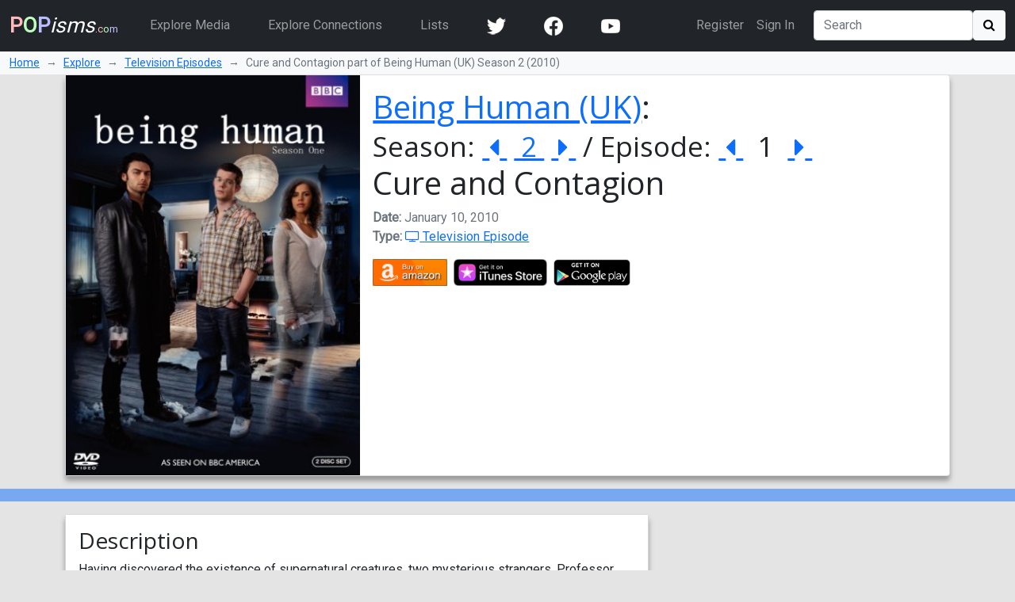

--- FILE ---
content_type: text/html; charset=utf-8
request_url: https://www.popisms.com/TelevisionEpisode/55131/Cure-and-Contagion-Being-Human-UK-Season-2-2010?rnid=55135
body_size: 9060
content:
<!DOCTYPE html>
<html>
    <head><meta charset="utf-8" /><title>
	Cure and Contagion part of Being Human (UK) Season 2 (2010 Television Episode)
</title><meta name="viewport" content="width=device-width, initial-scale=1" /><link rel="apple-touch-icon" sizes="180x180" href="/apple-touch-icon.png" /><link rel="icon" type="image/png" sizes="32x32" href="/favicon-32x32.png" /><link rel="icon" type="image/png" sizes="16x16" href="/favicon-16x16.png" /><link rel="manifest" href="/site.webmanifest" /><link rel="mask-icon" href="/safari-pinned-tab.svg" color="#5bbad5" /><link rel="shortcut icon" href="/favicon.ico" /><meta name="apple-mobile-web-app-title" content="POPisms" /><meta name="application-name" content="POPisms" /><meta name="msapplication-TileColor" content="#eeeeee" /><meta name="theme-color" content="#ffffff" />
        <script src="https://code.jquery.com/jquery-3.6.0.min.js" crossorigin="anonymous"></script>
        <link href="https://cdn.jsdelivr.net/npm/bootstrap@5.1.1/dist/css/bootstrap.min.css" rel="stylesheet" crossorigin="anonymous" /><link rel="stylesheet" href="https://cdn.jsdelivr.net/npm/font-awesome@4.7.0/css/font-awesome.min.css" crossorigin="anonymous" />
			<script async src="//pagead2.googlesyndication.com/pagead/js/adsbygoogle.js"></script>
			<script>(adsbygoogle = window.adsbygoogle || []).push({google_ad_client: "ca-pub-0381229588045438",enable_page_level_ads: true});</script>
		<link rel="prefetch stylesheet" href="/_Themes/Theme02/theme.min.css?v=037" /><link rel="canonical" href="https://www.popisms.com/TelevisionEpisode/55131/Cure-and-Contagion-Being-Human-UK-Season-2-2010" /><meta name="description" content="What are the pop culture references for Cure and Contagion part of Being Human (UK) Season 2?" /><meta property="og:description" content="What are the pop culture references for Cure and Contagion part of Being Human (UK) Season 2?" /><meta property="twitter:description" content="What are the pop culture references for Cure and Contagion part of Being Human (UK) Season 2?" /><meta name="twitter:card" content="summary" /><meta name="twitter:site" content="@POPisms" /><meta name="twitter:creator" content="@POPisms" /><meta property="og:title" content="Cure and Contagion part of Being Human (UK) Season 2 - Pop Culture Cross-References and Connections on @POPisms" /><meta property="og:type" content="video.episode" /><meta property="og:author" content="https://www.facebook.com/POPisms" /><meta property="og:publisher" content="https://www.facebook.com/POPisms" /><meta property="og:url" content="https://www.popisms.com/TelevisionEpisode/55131/Cure-and-Contagion-Being-Human-UK-Season-2-2010" /><meta property="og:site" content="POPisms.com" /><meta property="og:site_name" content="POPisms.com" /><meta property="fb:app_id" content="186734021618" /><meta property="fb:page_id" content="83511682984" /><meta property="fb:admins" content="620108682,836312855" /><meta name="referrer" content="unsafe-url" /><meta property="og:title" content="Cure and Contagion part of Being Human (UK) Season 2 - Pop Culture Cross-References and Connections on @POPisms" /><meta property="og:type" content="video.episode" /><meta property="og:image" content="https://images-na.ssl-images-amazon.com/images/P/B003IMERF6.jpg" /><meta property="twitter:image" content="https://images-na.ssl-images-amazon.com/images/P/B003IMERF6.jpg" /><script>var itemId='634683737594970000',itemtype='node',keywords='Being Human (UK) Season 2 Cure and Contagion',FacebookAppId='186734021618',VisitorId='03304a34-325c-3a88-900f-fbc8c5b910fe',rootPath='/',ShareUrl='https://www.popisms.com/TelevisionEpisode/55131/Cure-and-Contagion-Being-Human-UK-Season-2-2010#popvid-03304a34-325c-3a88-900f-fbc8c5b910fe',ised='9',isuser='9';</script></head>
    <body class="page-Node">
        <form method="post" action="/TelevisionEpisode/55131/Cure-and-Contagion-Being-Human-UK-Season-2-2010?rnid=55135" id="frm">
<div class="aspNetHidden">
<input type="hidden" name="__EVENTTARGET" id="__EVENTTARGET" value="" />
<input type="hidden" name="__EVENTARGUMENT" id="__EVENTARGUMENT" value="" />
<input type="hidden" name="__VIEWSTATE" id="__VIEWSTATE" value="eGTzggSz7NC1h2hRXp4sdapNe3jqJARPRhmTd9dLl3jEe5T3TZe9hR2ijf+gA+bP2wz//g6Dx+jimGFi5Tg1TXbfbjVpU05no2g991fB54Wxs0a+OqDlc0pT6u0Rg6ycv8hO1N3+VlS2gTEf0BVLieXjuShESFglItlTeSwvkonySINjs50qMoegn9OYKhGX/soc/k6dycwCVf4zDQXUj+ecxLDlELG3KZXdQaW9A/EQflzSB/sAtJ3E6fD768EkYs8JIhcvDd41ywsxIP7nD68ns3VjtDaopcaVa3RNhKrNrOaWbUI9E6WVYgF3nBM9xXL2LQa3Zw4DA7V57rtKP5gP7PVWGhVbS+Ms6i30hl3R41wfo8mpDcmDnCPc0PtnjeVWJbpV312CXFrmqh8TuXRq7tcrNHvsIkdoRwL3UEJoleEW" />
</div>

<script type="text/javascript">
//<![CDATA[
var theForm = document.forms['frm'];
if (!theForm) {
    theForm = document.frm;
}
function __doPostBack(eventTarget, eventArgument) {
    if (!theForm.onsubmit || (theForm.onsubmit() != false)) {
        theForm.__EVENTTARGET.value = eventTarget;
        theForm.__EVENTARGUMENT.value = eventArgument;
        theForm.submit();
    }
}
//]]>
</script>


<div class="aspNetHidden">

	<input type="hidden" name="__VIEWSTATEGENERATOR" id="__VIEWSTATEGENERATOR" value="8BAF3BEC" />
	<input type="hidden" name="__EVENTVALIDATION" id="__EVENTVALIDATION" value="/[base64]" />
</div>
            <nav class="navbar navbar-expand-lg navbar-dark bg-dark">
                <div class="container-fluid">
                    <a class="navbar-brand" href="/"><b><span 
                        style="color:#fbb">P</span><span 
                        style="color:#bfb">O</span><span
                        style="color:#bbf">P</span></b><em>isms</em><small>.<span 
                        style="color:#fbb">c</span><span 
                        style="color:#bfb">o</span><span 
                        style="color:#bbf">m</span></small></a>
                    <button class="navbar-toggler" type="button" data-bs-toggle="collapse" data-bs-target="#navbarSupportedContent" aria-controls="navbarSupportedContent" aria-expanded="false" aria-label="Toggle navigation">
                        <span class="navbar-toggler-icon"></span>
                    </button>
                    <div class="collapse navbar-collapse" id="navbarSupportedContent">
                        <ul class="navbar-nav me-auto">
                            <li class="nav-item mx-3">
                                <a class="nav-link" href="/browse/">Explore Media</a>
                            </li>
                            <li class="nav-item mx-3">
                                <a class="nav-link" href="/browse/connections">Explore Connections</a>
                            </li>
                            <li class="nav-item mx-3">
                                <a class="nav-link" href="/lists/">Lists</a>
                            </li>
                        <!--</ul>
                        <ul class="navbar-nav me-auto">-->
                            <li class="nav-item mx-3"><a href="https://twitter.com/popisms" target="_blank" class="nav-link"><img src="/images/icons/24/twitter_icon_white24.png" alt="YouTube" /></a></li>
						    <li class="nav-item mx-3"><a href="https://www.facebook.com/popisms/" target="_blank" class="nav-link"><img src="/images/icons/24/facebook_icon_white24.png" alt="YouTube" /></a></li>
						    <li class="nav-item mx-3"><a href="http://www.youtube.com/subscription_center?add_user=popisms" target="_blank" class="nav-link"><img src="/images/icons/24/youtube_icon_white24.png" alt="YouTube" /></a></li>
                        </ul>
                        <ul class="navbar-nav me-end me-3">
                            
								    <li class="nav-item"><a href="/Account/Register?ReturnUrl=%2fTelevisionEpisode%2f55131%2fCure-and-Contagion-Being-Human-UK-Season-2-2010" class="nav-link">Register</a></li>
								    <li class="nav-item"><a href="/Account/Login?ReturnUrl=%2fTelevisionEpisode%2f55131%2fCure-and-Contagion-Being-Human-UK-Season-2-2010" class="nav-link">Sign In</a></li>
							    
                        </ul>
                        <div class="d-flex">
                            <input name="ctl00$txtSearch" type="search" id="txtSearch" class="form-control mr-sm-2" placeholder="Search" aria-label="Search" />
                            <button onclick="__doPostBack('ctl00$cmdSearch1','')" id="cmdSearch1" class="btn btn-light"><i class="fa fa-search"></i></button>
                        </div>
                    </div>
                </div>
            </nav>
            <div class="container-fluid bg-light">
                <nav style="--bs-breadcrumb-divider: '→';" aria-label="breadcrumb">
                    <ol class="breadcrumb py-1 small mb-0">
                        <li class="breadcrumb-item"><a href="/">Home</a></li>
                        
    <li class="breadcrumb-item"><a href="/browse/">Explore</a></li>
    <li class="breadcrumb-item"><a href="/browse/TelevisionEpisode/">Television Episodes</a></li>
    <li class="breadcrumb-item active" aria-current="page">Cure and Contagion part of Being Human (UK) Season 2 (2010)</li>

                    </ol>
                </nav>
            </div>
            
    <div class="container">
        <!-- Super Bowl alert can go here -->
        

<div class="card mb-3 node node-TelevisionEpisode" itemscope itemtype="https://schema.org/TVEpisode">
    <div class="row g-0">
        <div class="col-lg-4 col-md-3">
            <img data-src="https://images-na.ssl-images-amazon.com/images/P/B003IMERF6.jpg" style="min-width:121px;min-height:70px" width="1024" alt="Cure and Contagion part of Being Human (UK) Season 2" class="media-object img-responsive img-fluid" itemprop="image" />
            
        </div>
        <div class="col">
            <div class="card-body">
                <h1 class="card-title">
                    <a href="/TelevisionSeries/32401/Being-Human-UK-2008" itemprop="partOfSeries">Being Human (UK)</a>:<br /><small>Season: <a href="/nodes/seriesnav?id=635915766122270000&dir=-1" rel="prev">&nbsp;<i class="fa fa-caret-left"></i>&nbsp;</a> <a href="/TelevisionSeason/201079/Being-Human-UK-Season-2-Being-Human-UK-2010" itemprop="partOfSeason">&nbsp;2&nbsp;</a>  <a href="/nodes/seriesnav?id=635915766122270000&dir=1"  rel="next">&nbsp;<i class="fa fa-caret-right"></i>&nbsp;</a> / Episode:  <a href="/nodes/seriesnav?id=634683737594970000&dir=-1" rel="prev">&nbsp;<i class="fa fa-caret-left"></i>&nbsp;</a> <span itemprop="episodeNumber">&nbsp;1&nbsp;</span> <a href="/nodes/seriesnav?id=634683737594970000&dir=1" rel="next">&nbsp;<i class="fa fa-caret-right"></i>&nbsp;</a></small><br />
                    <span itemprop="name">Cure and Contagion</span>
                    
                </h1>
                
                <ul class="list-inline text-muted">
	                <li><span class="key">Date:</span> <span itemprop="datePublished" content="2010-01-10">January 10, 2010</span></li>
                    <li><span class="key">Type:</span> <a href="/browse/index?cid=1&so=HITS&tid=7"><i class="fa fa-tv"></i> Television Episode</a></li>
	                
                </ul>
                
<div class="shop">

            <ul class="list-inline"><li class="list-inline-item"><div class="dropup">
<img src="/images/shop/Amazon_full.png" alt="Buy Cure and Contagion part of Being Human (UK) Season 2 on Amazon" class="dropdown-toggle img-responsive img-fluid fakelink" id="Amazon_55131" data-toggle="dropdown" data-bs-toggle="dropdown" aria-haspopup="true" aria-expanded="false" style="max-height:34px" />
<ul class="dropdown-menu" aria-labelledby="Amazon_55131">
<li><a href="/out/redirect?url=https%3a%2f%2fwww.amazon.com%2fgp%2fsearch%3fie%3dUTF8%26tag%3dpopisms01-20%26index%3daps%26keywords%3dBeing%2bHuman%2b(UK)%2bSeason%2b2%2bCure%2band%2bContagion&rdt=2&ref=https%3a%2f%2fwww.popisms.com%2fTelevisionEpisode%2f55131%2fCure-and-Contagion-Being-Human-UK-Season-2-2010&pt=1&piid=634683737594970000&nid=634683737594970000&site=amazon.com&ast=2&cs=1&q=Being+Human+(UK)+Season+2+Cure+and+Contagion&cks=405c4781" class="aff-event dropdown-item" data-nodeid="634683737594970000"><b class="small">Episode:</b> Cure and Contagion part of Being Human (UK) Season 2</a></li>
<li><a href="/out/redirect?url=https%3a%2f%2fwww.amazon.com%2fgp%2fsearch%3fie%3dUTF8%26tag%3dpopisms01-20%26index%3daps%26keywords%3dBeing%2bHuman%2b(UK)%2bSeason%2b2&rdt=2&ref=https%3a%2f%2fwww.popisms.com%2fTelevisionEpisode%2f55131%2fCure-and-Contagion-Being-Human-UK-Season-2-2010&pt=1&piid=634683737594970000&nid=634683737594970000&site=amazon.com&ast=2&cs=1&q=Being+Human+(UK)+Season+2+Cure+and+Contagion&cks=a7673487" class="aff-event dropdown-item" data-nodeid="634683737594970000"><b class="small">More from</b> Being Human (UK) Season 2 part of Being Human (UK)</a></li>
</ul>
</div>
</li><li class="list-inline-item"><div class="dropup">
<img src="/images/shop/iTunes_full.png" alt="Buy Cure and Contagion part of Being Human (UK) Season 2 on iTunes" class="dropdown-toggle img-responsive img-fluid fakelink" id="iTunes_55131" data-toggle="dropdown" data-bs-toggle="dropdown" aria-haspopup="true" aria-expanded="false" style="max-height:34px" />
<ul class="dropdown-menu" aria-labelledby="iTunes_55131">
<li><a href="/out/redirect?url=https%3a%2f%2fitunes.apple.com%2fWebObjects%2fMZSearch.woa%2fwa%2fsearch%3fmedia%3dall%26term%3dBeing%2bHuman%2b(UK)%2bSeason%2b2%2bCure%2band%2bContagion%26at%3d10l5UE%26ct%3d5163c4aea1453ad7aa78c297f82b7839_NNTE_Be&rdt=2&ref=https%3a%2f%2fwww.popisms.com%2fTelevisionEpisode%2f55131%2fCure-and-Contagion-Being-Human-UK-Season-2-2010&pt=1&piid=634683737594970000&nid=634683737594970000&site=itunes.apple.com&ast=2&cs=1&q=Being+Human+(UK)+Season+2+Cure+and+Contagion&cks=169b8589" class="aff-event dropdown-item" data-nodeid="634683737594970000"><b class="small">Episode:</b> Cure and Contagion part of Being Human (UK) Season 2</a></li>
<li><a href="/out/redirect?url=https%3a%2f%2fitunes.apple.com%2fWebObjects%2fMZSearch.woa%2fwa%2fsearch%3fmedia%3dall%26term%3dBeing%2bHuman%2b(UK)%2bSeason%2b2%26at%3d10l5UE%26ct%3d5163c4aea1453ad7aa78c297f82b7839_NNTE_Be&rdt=2&ref=https%3a%2f%2fwww.popisms.com%2fTelevisionEpisode%2f55131%2fCure-and-Contagion-Being-Human-UK-Season-2-2010&pt=1&piid=634683737594970000&nid=634683737594970000&site=itunes.apple.com&ast=2&cs=1&q=Being+Human+(UK)+Season+2+Cure+and+Contagion&cks=53bf6757" class="aff-event dropdown-item" data-nodeid="634683737594970000"><b class="small">More from</b> Being Human (UK) Season 2 part of Being Human (UK)</a></li>
</ul>
</div>
</li><li class="list-inline-item"><div class="dropup">
<img src="/images/shop/GooglePlay_full.png" alt="Buy Cure and Contagion part of Being Human (UK) Season 2 on GooglePlay" class="dropdown-toggle img-responsive img-fluid fakelink" id="GooglePlay_55131" data-toggle="dropdown" data-bs-toggle="dropdown" aria-haspopup="true" aria-expanded="false" style="max-height:34px" />
<ul class="dropdown-menu" aria-labelledby="GooglePlay_55131">
<li><a href="https://play.google.com/store/search?q=Being+Human+(UK)+Season+2+Cure+and+Contagion&referrer=utm_campaign%3dpopisms%26utm_source%3dpopisms.com%26utm_medium%3dwebsite%26utm_term%3dBeing%2bHuman%2b(UK)%2bSeason%2b2%2bCure%2band%2bContagion%26utm_content%3dBeingHumanUK" class="aff dropdown-item" data-nodeid="634683737594970000"><b class="small">Episode:</b> Cure and Contagion part of Being Human (UK) Season 2</a></li>
<li><a href="https://play.google.com/store/search?q=Being+Human+(UK)+Season+2&referrer=utm_campaign%3dpopisms%26utm_source%3dpopisms.com%26utm_medium%3dwebsite%26utm_term%3dBeing%2bHuman%2b(UK)%2bSeason%2b2%26utm_content%3dBeingHumanUK" class="aff dropdown-item" data-nodeid="634683737594970000"><b class="small">More from</b> Being Human (UK) Season 2 part of Being Human (UK)</a></li>
</ul>
</div>
</li></ul>

</div>
            </div>
        </div>
    </div>
</div>
    </div>

            <div class="container-fluid sticky-top action-bar">
                <div class="p-2 mb-3">
                    <div class="row">
                        
                        
    
	

                    </div>
                </div>
            </div>
            <div>
                
    <div class="container">
        <div class="row">
            <div class="col-md-6 col-lg-8">
                
<div class="card card-showmore mb-3">
    <div class="card-body">
        <div class="showmore">
            
                <input type="checkbox" id="toggle_601D38C0" />
                <label for="toggle_601D38C0">
                    <span class="more"><i class="fa fa-chevron-down"></i> Show More</span>
                    <span><i class="fa fa-chevron-up"></i> Show Less</span>
                </label>
            
            <div class="showmore-body clearfix">
                
                <h3>Description</h3>Having discovered the existence of supernatural creatures, two mysterious strangers, Professor Jaggat and Kemp, begin to pursue the three housemates with the objective of eliminating them - by any means necessary. After a night out, George and Mitchell are challenged by two married vampires named Ivan and Daisy. They taunt the pair about Herrick's murder, but Daisy has something else on her mind. George's relationship with Nina becomes strained after she discovers she is a werewolf, as they seem to avoid the truth. Annie embraces her new-found confidence by applying for a job at the local pub. The wit and honesty of new doctor Lucy captures Mitchell's attention.<br />
            </div>
        </div>
    </div>
</div>
            </div>
            <div class="col-md-6 col-lg-4">
                
				
            </div>
        </div>
        

		

        <div class="kcartda">
<script defer src="https://pagead2.googlesyndication.com/pagead/js/adsbygoogle.js"></script>
<ins class="adsbygoogle" style="display:block" data-ad-client="ca-pub-0381229588045438" data-ad-slot="3851873783" data-ad-format="auto"></ins>
<script>(adsbygoogle=window.adsbygoogle||[]).push({});</script>
</div>


        <h2 id="cphMain_hOther">Other Connections and Related Pop Culture</h2>

        
        
<div class="accordion accordion-flush mb-3" id="accordion_C7477FE2">
	<div class="accordion-item">
		<h2 class="accordion-header" id="header_C7477FE2">
			<span class="accordion-button collapsed" type="button" data-bs-toggle="collapse" data-bs-target="#section_C7477FE2" aria-expanded="false" aria-controls="section_C7477FE2">
				More Episodes From...
			</span>
		</h2>
		<div id="section_C7477FE2" class="accordion-collapse collapse" aria-labelledby="heading_C7477FE2">
			<div class="card">
				<h3 class="my-3 px-3"><a href="/TelevisionSeason/201079/Being-Human-UK-Season-2-Being-Human-UK-2010?rnid=55131">Being Human (UK) Season 2</a></h3><div class="card"><table class="table table-hover">
	<tr class="table-primary">
		<th>#</th>
		<th>Title</th>
		<th>Air Date</th>
	</tr>
	<tr class="active">
		<td class="heading" colspan="3"><a href="/TelevisionSeries/32401/Being-Human-UK-2008?rnid=55131" class="blocklink"><b>Being Human (UK)</b></a></td>
	</tr>
	<tr class="active table-dark">
		<td>2:1</td>
		<td><a href="/TelevisionEpisode/55131/Cure-and-Contagion-Being-Human-UK-Season-2-2010?rnid=55131" class="blocklink">Cure and Contagion</a></td>
		<td>Jan 10, 2010</td>
	</tr>
	<tr>
		<td>2:2</td>
		<td><a href="/TelevisionEpisode/55137/Serve-God-Love-Me-and-Mend-Being-Human-UK-Season-2-2010?rnid=55131" class="blocklink">Serve God, Love Me and Mend</a></td>
		<td>Jan 17, 2010</td>
	</tr>
	<tr>
		<td>2:4</td>
		<td><a href="/TelevisionEpisode/55136/Educating-Creature-Being-Human-UK-Season-2-2010?rnid=55131" class="blocklink">Educating Creature</a></td>
		<td>Jan 31, 2010</td>
	</tr>
	<tr>
		<td>2:5</td>
		<td><a href="/TelevisionEpisode/55135/The-Looking-Glass-Being-Human-UK-Season-2-2010?rnid=55131" class="blocklink">The Looking Glass</a></td>
		<td>Feb 7, 2010</td>
	</tr>
	<tr>
		<td>2:6</td>
		<td><a href="/TelevisionEpisode/55134/In-The-Morning-Being-Human-UK-Season-2-2010?rnid=55131" class="blocklink">In The Morning</a></td>
		<td>Feb 14, 2010</td>
	</tr>
	<tr>
		<td>2:7</td>
		<td><a href="/TelevisionEpisode/55133/Damage-Being-Human-UK-Season-2-2010?rnid=55131" class="blocklink">Damage</a></td>
		<td>Feb 21, 2010</td>
	</tr>
	<tr>
		<td>2:8</td>
		<td><a href="/TelevisionEpisode/55132/All-Gods-Children-Being-Human-UK-Season-2-2010?rnid=55131" class="blocklink">All God&#39;s Children</a></td>
		<td>Feb 28, 2010</td>
	</tr>
</table>
</div>
			</div>
		</div>
	</div>
</div>

		
		
		

        <hr />
        <div class="card">
            <div class="card-body">
                <div class="kcartda">
<script defer src="https://pagead2.googlesyndication.com/pagead/js/adsbygoogle.js"></script>
<ins class="adsbygoogle" style="display:block" data-ad-client="ca-pub-0381229588045438" data-ad-slot="1123310182" data-ad-format="autorelaxed"></ins>
<script>(adsbygoogle=window.adsbygoogle||[]).push({});</script>
</div>

            </div>
        </div>
        
    </div>

            </div>
            <div class="myfooter mt-5 p-3 bg-dark text-light">
                <div class="container-fluid">
                    <div class="row">
                        <div class="col">
                            <h3><img src="/images/popisms_notext.png" alt="POPisms logo" style="width:32px" /> About <b><span 
                                style="color:#fbb">P</span><span 
                                style="color:#bfb">O</span><span
                                style="color:#bbf">P</span></b><em>isms</em><span style="font-size:50%">.<span 
                                style="color:#fbb">c</span><span 
                                style="color:#bfb">o</span><span 
                                style="color:#bbf">m</span></span></h3>
                            <ul class="list-unstyled padded">
                                <li><a href="/" class="link-light">Home</a></li>
                                <li><a href="/about" class="link-light">About Us</a></li>
                                <li><a href="/help/contact" class="link-light">Contact Us</a></li>
                                <li><a href="/help/" class="link-light">Help</a></li>
                                <li><a href="/help/faq" title="Frequently Asked Questions" class="link-light">FAQ</a></li>
                                <li><a href="/help/privacy-policy" class="link-light">Privacy Policy</a></li>
                                <li><a href="/help/terms-of-service" class="link-light">Terms of Service</a></li>
                                <li><a href="/help/user-guidelines" class="link-light">User Guidelines</a></li>
                                <li><a href="/shop/" class="link-light">Shop</a></li>
                            </ul>
                        </div>
                        <div class="col-6">
                            <h3>Explore by <a href="/browse/" class="link-light">Media Type</a> or <a href="/browse/connections" class="link-light">Connection</a></h3>
                            <div class="two-columns">
                                <ul class="list-unstyled padded">
                                    <li><a href="/browse/index?cid=7" class="big link-light">Companies/Products</a><div class="small"><a href="/browse/index?cid=7&tid=14" class="link-light">Brands</a>,
<a href="/browse/index?cid=7&tid=8" class="link-light">Companies</a>,
<a href="/browse/index?cid=7&tid=9" class="link-light">Products</a></div></li><li><a href="/browse/index?cid=6" class="big link-light">Games</a><div class="small"><a href="/browse/index?cid=6&tid=11" class="link-light">Video Games</a>,
<a href="/browse/index?cid=6&tid=20" class="link-light">Video Game Series</a></div></li><li><a href="/browse/index?cid=2" class="big link-light">Music</a><div class="small"><a href="/browse/index?cid=2&tid=1" class="link-light">Albums</a>,
<a href="/browse/index?cid=2&tid=3" class="link-light">Songs</a></div></li><li><a href="/browse/index?cid=3" class="big link-light">People/Groups</a><div class="small"><a href="/browse/index?cid=3&tid=30" class="link-light">Groups</a>,
<a href="/browse/index?cid=3&tid=29" class="link-light">People</a></div></li><li><a href="/browse/index?cid=8" class="big link-light">Places/Events</a><div class="small"><a href="/browse/index?cid=8&tid=26" class="link-light">Places</a></div></li><li><a href="/browse/index?cid=4" class="big link-light">Publications</a><div class="small"><a href="/browse/index?cid=4&tid=10" class="link-light">Books</a>,
<a href="/browse/index?cid=4&tid=15" class="link-light">Book Series</a>,
<a href="/browse/index?cid=4&tid=22" class="link-light">Comic Book</a>,
<a href="/browse/index?cid=4&tid=21" class="link-light">Comic Book Series</a>,
<a href="/browse/index?cid=4&tid=25" class="link-light">Poetry</a>,
<a href="/browse/index?cid=4&tid=31" class="link-light">Short Stories</a></div></li><li><a href="/browse/index?cid=10" class="big link-light">Radio/Podcasts</a><div class="small"><a href="/browse/index?cid=10&tid=32" class="link-light">Podcasts</a>,
<a href="/browse/index?cid=10&tid=33" class="link-light">Podcast Episodes</a>,
<a href="/browse/index?cid=10&tid=35" class="link-light">Radio Episodes</a>,
<a href="/browse/index?cid=10&tid=34" class="link-light">Radio Shows</a></div></li><li><a href="/browse/index?cid=5" class="big link-light">The Arts</a><div class="small"><a href="/browse/index?cid=5&tid=17" class="link-light">Musicals</a>,
<a href="/browse/index?cid=5&tid=18" class="link-light">Operas</a>,
<a href="/browse/index?cid=5&tid=19" class="link-light">Paintings</a>,
<a href="/browse/index?cid=5&tid=16" class="link-light">Plays</a>,
<a href="/browse/index?cid=5&tid=23" class="link-light">Sculptures</a></div></li><li><a href="/browse/index?cid=1" class="big link-light">TV/Films</a><div class="small"><a href="/browse/index?cid=1&tid=24" class="link-light">Mini Series</a>,
<a href="/browse/index?cid=1&tid=4" class="link-light">Movies</a>,
<a href="/browse/index?cid=1&tid=13" class="link-light">Movie Series</a>,
<a href="/browse/index?cid=1&tid=5" class="link-light">Television Commercials</a>,
<a href="/browse/index?cid=1&tid=7" class="link-light">Television Episodes</a>,
<a href="/browse/index?cid=1&tid=27" class="link-light">Television Seasons</a>,
<a href="/browse/index?cid=1&tid=6" class="link-light">Television Series</a></div></li>
                                    <li class="big"><a href="/lists/" class="link-light">Pop Culture Lists</a></li>
                                </ul>
                            </div>
                        </div>
                        <div class="col">
                            <h3>Follow and Share</h3>
                            <hr />
                            <p><b>Find more of our content on...</b></p>
                            <div class="spaced">
                                <a rel="nofollow" href="https://www.reddit.com/search/?q=popisms.com%20OR%20site%3Apopisms.com" title="View POPisms content on Reddit" class="link-light"><img src="/images/icons/42/reddit_icon_white42.png" alt="YouTube" /></a>
                                <a rel="nofollow" href="https://www.facebook.com/search/top/?q=popisms.com" title="View POPisms content on Facebook" class="link-light"><img src="/images/icons/42/facebook_icon_white42.png" alt="YouTube" /></a>
                                <a rel="nofollow" href="https://twitter.com/search?q=popisms.com%20OR%20site%3Apopisms.com&src=typed_query&f=top" title="View POPisms content on Twitter" class="link-light"><img src="/images/icons/42/twitter_icon_white42.png" alt="YouTube" /></a>
                                <a rel="nofollow" href="https://www.pinterest.com/source/popisms.com" title="View POPisms content on Pinterest" class="link-light"><img src="/images/icons/42/pinterest_icon_white42.png" alt="YouTube" /></a>
                                <a rel="nofollow" href="https://www.youtube.com/results?search_query=popisms.com" title="View POPisms content on YouTube" class="link-light"><img src="/images/icons/42/youtube_icon_white42.png" alt="YouTube" /></a>
                            </div>
						    <p><a href="/watch/" class="link-light">Watch Free Cartoons, Films, TV</a></p>
                        </div>
                    </div>
                </div>
            </div>
            <div style="display:none;visibility:hidden">
                <h3>Comment</h3>
                <label>Name:<input name="ctl00$name" type="text" maxlength="50" id="name" /></label>
                <label>Email:<input name="ctl00$email" type="text" maxlength="50" id="email" /></label>
                <label>URL:<input name="ctl00$url" type="text" maxlength="50" id="url" /></label>
                <label>Comment:<textarea name="ctl00$comment" rows="2" cols="20" id="comment">
</textarea></label>
                <input type="submit" name="ctl00$cmdComment" value="Comment" id="cmdComment" />
            </div>

<script async src="https://www.googletagmanager.com/gtag/js?id=G-RLC0PTSKK0"></script>
<script>
	window.dataLayer = window.dataLayer || [];
	function gtag() { dataLayer.push(arguments); }
	gtag('js', new Date());
	gtag('config', 'G-RLC0PTSKK0');
</script>

        </form>
<script defer src="https://cdn.jsdelivr.net/npm/bootstrap@5.1.1/dist/js/bootstrap.bundle.min.js" integrity="sha384-/bQdsTh/da6pkI1MST/rWKFNjaCP5gBSY4sEBT38Q/9RBh9AH40zEOg7Hlq2THRZ" crossorigin="anonymous"></script>
<script defer src="/Scripts/popisms.js?v=037"></script>
        

    </body>
</html>


--- FILE ---
content_type: text/html; charset=utf-8
request_url: https://www.google.com/recaptcha/api2/aframe
body_size: 267
content:
<!DOCTYPE HTML><html><head><meta http-equiv="content-type" content="text/html; charset=UTF-8"></head><body><script nonce="i7NH3j9a28cZJ5IIXE6vXQ">/** Anti-fraud and anti-abuse applications only. See google.com/recaptcha */ try{var clients={'sodar':'https://pagead2.googlesyndication.com/pagead/sodar?'};window.addEventListener("message",function(a){try{if(a.source===window.parent){var b=JSON.parse(a.data);var c=clients[b['id']];if(c){var d=document.createElement('img');d.src=c+b['params']+'&rc='+(localStorage.getItem("rc::a")?sessionStorage.getItem("rc::b"):"");window.document.body.appendChild(d);sessionStorage.setItem("rc::e",parseInt(sessionStorage.getItem("rc::e")||0)+1);localStorage.setItem("rc::h",'1769776292018');}}}catch(b){}});window.parent.postMessage("_grecaptcha_ready", "*");}catch(b){}</script></body></html>